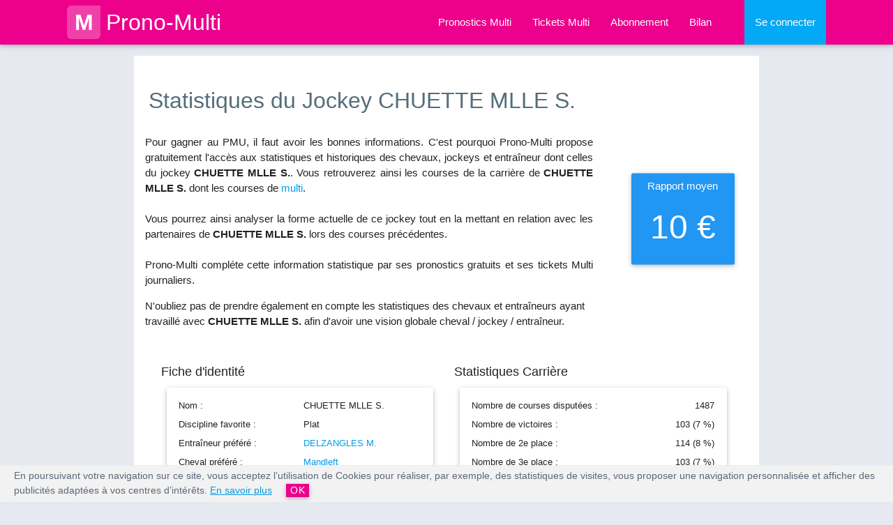

--- FILE ---
content_type: text/html; charset=UTF-8
request_url: https://www.prono-multi.com/fiche-jockey/14424-chuette-mlle-s
body_size: 8435
content:
<!DOCTYPE html>
<html lang="fr">
<head>
    <title>Prono-Multi : Statistiques et historique des courses de CHUETTE MLLE S.</title>
                        <meta content="Avant de parier sur CHUETTE MLLE S., consultez sa fiche Prono-Multi pour voir toutes les statistiques le concernant ainsi que l'historique de ses courses passées." name="description" />
                        <meta content="fiche jockey CHUETTE MLLE S., courses, nombre de victoires, gain carrière, hippodrome, course hippique, statistiques" name="keywords" />
                        <meta name="robots" content="index, follow, all" />
    <meta name="google-site-verification" content="vX7LpZhAOQmkOGokthfFucNFKMH-XYMhSSU3JsDtc_E" />
    <link rel="canonical" href="https://www.prono-multi.com/fiche-jockey/14424-chuette-mlle-s" />
     
<meta name="viewport" content="width=device-width, initial-scale=1.0"/>

<!-- <link rel="stylesheet" type="text/css" media="all" href="https://www.prono-multi.com/themes/prono_multi/css/style.css" /> -->
<script type="text/javascript" src="https://code.jquery.com/jquery-2.1.1.min.js"></script>
<link rel="stylesheet" href="https://www.prono-multi.com/themes/prono_multi/css/font-awesome.min.css">
<link rel="stylesheet" href="https://www.prono-multi.com/themes/prono_multi/css/materialize.min.css">
<link rel="stylesheet" href="https://www.prono-multi.com/themes/prono_multi/css/owl.carousel.min.css">
<link rel="stylesheet" href="https://www.prono-multi.com/themes/prono_multi/css/style.min.css">

<link rel="apple-touch-icon" sizes="57x57" href="/apple-icon-57x57.png">
<link rel="apple-touch-icon" sizes="60x60" href="/apple-icon-60x60.png">
<link rel="apple-touch-icon" sizes="72x72" href="/apple-icon-72x72.png">
<link rel="apple-touch-icon" sizes="76x76" href="/apple-icon-76x76.png">
<link rel="apple-touch-icon" sizes="114x114" href="/apple-icon-114x114.png">
<link rel="apple-touch-icon" sizes="120x120" href="/apple-icon-120x120.png">
<link rel="apple-touch-icon" sizes="144x144" href="/apple-icon-144x144.png">
<link rel="apple-touch-icon" sizes="152x152" href="/apple-icon-152x152.png">
<link rel="apple-touch-icon" sizes="180x180" href="/apple-icon-180x180.png">
<link rel="icon" type="image/png" sizes="192x192"  href="/android-icon-192x192.png">
<link rel="icon" type="image/png" sizes="32x32" href="/favicon-32x32.png">
<link rel="icon" type="image/png" sizes="96x96" href="/favicon-96x96.png">
<link rel="icon" type="image/png" sizes="16x16" href="/favicon-16x16.png">
<link rel="manifest" href="/manifest.json">
<meta name="msapplication-TileColor" content="#ffffff">
<meta name="msapplication-TileImage" content="/ms-icon-144x144.png">
<meta name="theme-color" content="#ffffff">


</head>
<body>
    <header>

<div class="navbar-fixed">
  <nav class="background-orange" role="navigation">
    <div class="nav-wrapper container">
      
        <a id="logo-container" href="https://www.prono-multi.com/" class="brand-logo"><span class="logo">M</span>Prono-Multi</a>
        <ul class="right hide-on-med-and-down grey-text">
          <li class=''><a    href="https://www.prono-multi.com/pronostic-gratuit" title="Prono-Multi : Les pronostics PMU pour jouer au Multi">Pronostics Multi</a></li>
          <li class=''><a    href="https://www.prono-multi.com/ticket-multi" title="Prono-Multi : Ticket Multi pour gagner le Multi en 7">Tickets Multi</a></li>
          <li class='other'><a    href="https://www.prono-multi.com/connexion/abonnement" title="Prono-Multi : G&eacute;rez votre abonnement">Abonnement</a></li>
          <li class='/fiche-jockey/14424-chuette-mlle-s'><a    href="https://www.prono-multi.com/rapport-multi" title="Prono-Multi : Le rapport des tickets Multi en 7 des pronostiqueurs">Bilan</a></li>

          
            <li class="nav-login light-blue"><a href="#login-modal" class="login-button">Se connecter</a></li>
          
          
        </ul>

        <ul id="nav-mobile" class="side-nav">
          <p class="center-align uppercase mobile-profile-title background-orange white-text">Prono-Multi</p>
          <li class=''><a href="https://www.prono-multi.com/" class="center-align">Accueil</a></li>
          <li class=''><a  class="center-align"  href="https://www.prono-multi.com/pronostic-gratuit" title="Prono-Multi : Les pronostics PMU pour jouer au Multi">Pronostics Multi</a></li>
          <li class=''><a  class="center-align"  href="https://www.prono-multi.com/ticket-multi" title="Prono-Multi : Ticket Multi pour gagner le Multi en 7">Tickets Multi</a></li>
          <li class='other'><a  class="center-align"  href="https://www.prono-multi.com/connexion/abonnement" title="Prono-Multi : G&eacute;rez votre abonnement">Abonnement</a></li>
          <li class='/fiche-jockey/14424-chuette-mlle-s'><a  class="center-align last-item"  href="https://www.prono-multi.com/rapport-multi" title="Prono-Multi : Le rapport des tickets Multi en 7 des pronostiqueurs">Bilan</a></li>

          
            <li class="nav-login light-blue"><a href="https://www.prono-multi.com/connexion/identification/login" class="login-button center-align">Se connecter</a></li>
          
          
        </ul>
        <a href="#" data-activates="nav-mobile" class="button-collapse"><i class="fa fa-bars"></i></a>
      
      
    </div>
  </nav>
</div>

<div class="page-overlay"></div>
<div class="page-loader"></div>
</header>    
    <main>
        <div class="container white main">
            <div class="section">
                          <div itemscope itemtype="https://schema.org/Person">
              <meta itemprop="jobTitle" content="Jockey">
              <meta itemprop="name" content="CHUETTE MLLE S.">
                <div class="row stats-header">
                    <h1 class="blue-grey-text text-darken-1 left-align">Statistiques du Jockey CHUETTE MLLE S.</h1>
                    <div class="col s12 m8 l9 stats-speech">
                        <p class="justify lighter">
Pour gagner au PMU, il faut avoir les bonnes informations. C'est pourquoi Prono-Multi propose gratuitement l'acc&egrave;s aux statistiques et historiques des chevaux, jockeys et entra&icirc;neur dont celles du jockey <b>CHUETTE MLLE S.</b>. Vous retrouverez ainsi les courses de la carri&egrave;re de <b>CHUETTE MLLE S.</b> dont les courses de <a title="Prono Multi, le sp&eacute;cialiste du pronostic multi" href="https://www.prono-multi.com">multi</a>.
<br /><br />
Vous pourrez ainsi analyser la forme actuelle de ce jockey tout en la mettant en relation avec les partenaires de <b>CHUETTE MLLE S.</b> lors des courses pr&eacute;c&eacute;dentes.
<br /><br />
Prono-Multi compl&eacute;te cette information statistique par ses pronostics gratuits et ses tickets Multi journaliers.
						</p>                            
                        <p class="lighter">N'oubliez pas de prendre également en compte les statistiques des chevaux et entraîneurs ayant travaillé avec <b>CHUETTE MLLE S.</b> afin d'avoir une vision globale cheval / jockey / entraîneur.</p>
                    </div>

                    <div class="col s6 offset-s3 m3 l2 rapport-moyen">
                        <div class="card-panel blue">
                            <p class="white-text">10 &euro;</p>
                        </div>
                    </div>
                </div>
            </div>

            <div class="row stats section-container">
                <div class="col s12">
                    <div class="col s12 m12 l6">
                        <h2 class="span-like-h4">Fiche d'identité</h2>
                        <div class="card-panel row">
                            <table class="stats-infos-table fiche-identite">
                                <tbody>
                                    <tr><td>Nom :</td><td>CHUETTE MLLE S.</td></tr>
                                    <tr><td>Discipline favorite :</td><td>Plat</td></tr>
                                    <tr><td>Entraîneur préféré :</td><td><a    href="https://www.prono-multi.com/fiche-entraineur/3699-delzangles-m" title="Prono-Multi : stats des courses de l'entraineur DELZANGLES M.">DELZANGLES M.</a></td></tr>
                                    <tr><td>Cheval préféré :</td><td><a    href="https://www.prono-multi.com/course-cheval/598199-mandleft" title="Prono-Multi : statistiques et pronostic du cheval Mandleft">Mandleft</a></td></tr>
                                    <tr><td>&nbsp;</td><td>&nbsp;</td></tr>
                                </tbody>
                            </table>
                        </div>
                    </div>
                    <div class="col s12 m12 l6">
                        <h2 class="span-like-h4">Statistiques Carrière</h2>
                        <div class="card-panel row">
                            <table class="stats-infos-table fiche-stats">
                                <tbody>
                                    <tr><td>Nombre de courses disputées :</td><td class="right-align">1487</td></tr>
                                    <tr><td>Nombre de victoires :</td><td class="right-align">103 (7 &percnt;)</td></tr>
                                    <tr><td>Nombre de 2e place :</td><td class="right-align">114 (8 &percnt;)</td></tr>
                                    <tr><td>Nombre de 3e place :</td><td class="right-align">103 (7 &percnt;)</td></tr>
                                    <tr><td>Total Gains Carrière :</td><td class="right-align">1 678 395 &euro;</td></tr>
                                </tbody>
                            </table>
                        </div>
                    </div>

                    <div class="col s12 m12 l12 table">
                        <h2 class="span-like-h4">Historique des courses de CHUETTE MLLE S.</h2>
                        <table class="striped fiche-table">
                            <thead>
                              <tr>
                                  <th>Date</th>
                                  <th>Prix</th>
                                  <th class="hide-on-small-only">Hippodrome</th>
                                  <th class="hide-on-med-and-down">Cheval</th>
                                  <th class="hide-on-med-and-down">Entraîneur</th>
                                  <th class="no-sort hide-on-med-and-down">Discip.</th>
                                  <th class="right-align">Arrivée</th>
                              </tr>
                            </thead>
                            <tbody>
                                                            <tr>
                                    <td>10/01/2026</td>
                                    <td>Molton</td>
                                    <td class="hide-on-small-only">CHANTILLY</td>
                                    <td class="hide-on-med-and-down"><a href="#"><a    href="https://www.prono-multi.com/course-cheval/1068119-rozarion" title="Prono-Multi : statistiques et pronostic du cheval Rozarion">Rozarion</a></a></td>
                                    <td class="hide-on-med-and-down"><a href="#"><a    href="https://www.prono-multi.com/fiche-entraineur/3699-delzangles-m" title="Prono-Multi : stats des courses de l'entraineur DELZANGLES M.">DELZANGLES M.</a></a></td>
                                    <td class="hide-on-med-and-down"><div class="sprite logo_galop" title="course de plat"></div></td>
                                    <td class="right-align">7</td>
                                </tr>
                                                            <tr>
                                    <td>10/01/2026</td>
                                    <td>De La Route Des Pins</td>
                                    <td class="hide-on-small-only">CHANTILLY</td>
                                    <td class="hide-on-med-and-down"><a href="#"><a    href="https://www.prono-multi.com/course-cheval/1102163-bayramova" title="Prono-Multi : statistiques et pronostic du cheval Bayramova">Bayramova</a></a></td>
                                    <td class="hide-on-med-and-down"><a href="#"><a    href="https://www.prono-multi.com/fiche-entraineur/3699-delzangles-m" title="Prono-Multi : stats des courses de l'entraineur DELZANGLES M.">DELZANGLES M.</a></a></td>
                                    <td class="hide-on-med-and-down"><div class="sprite logo_galop" title="course de plat"></div></td>
                                    <td class="right-align">5</td>
                                </tr>
                                                            <tr>
                                    <td>03/01/2026</td>
                                    <td>De L'Ile D'Houat</td>
                                    <td class="hide-on-small-only">PORNICHET LA BAULE</td>
                                    <td class="hide-on-med-and-down"><a href="#"><a    href="https://www.prono-multi.com/course-cheval/1121141-gariyann" title="Prono-Multi : statistiques et pronostic du cheval Gariyann">Gariyann</a></a></td>
                                    <td class="hide-on-med-and-down"><a href="#"><a    href="https://www.prono-multi.com/fiche-entraineur/3699-delzangles-m" title="Prono-Multi : stats des courses de l'entraineur DELZANGLES M.">DELZANGLES M.</a></a></td>
                                    <td class="hide-on-med-and-down"><div class="sprite logo_galop" title="course de plat"></div></td>
                                    <td class="right-align">9</td>
                                </tr>
                                                            <tr>
                                    <td>27/12/2025</td>
                                    <td>Du Cabinet Du Giotto</td>
                                    <td class="hide-on-small-only">CHANTILLY</td>
                                    <td class="hide-on-med-and-down"><a href="#"><a    href="https://www.prono-multi.com/course-cheval/784155-fecamp" title="Prono-Multi : statistiques et pronostic du cheval Fecamp">Fecamp</a></a></td>
                                    <td class="hide-on-med-and-down"><a href="#"><a    href="https://www.prono-multi.com/fiche-entraineur/182-morineau-s" title="Prono-Multi : stats des courses de l'entraineur MORINEAU S.">MORINEAU S.</a></a></td>
                                    <td class="hide-on-med-and-down"><div class="sprite logo_galop" title="course de plat"></div></td>
                                    <td class="right-align">12</td>
                                </tr>
                                                            <tr>
                                    <td>11/12/2025</td>
                                    <td>De Sandricourt</td>
                                    <td class="hide-on-small-only">CHANTILLY</td>
                                    <td class="hide-on-med-and-down"><a href="#"><a    href="https://www.prono-multi.com/course-cheval/1121072-djaveria" title="Prono-Multi : statistiques et pronostic du cheval Djaveria">Djaveria</a></a></td>
                                    <td class="hide-on-med-and-down"><a href="#"><a    href="https://www.prono-multi.com/fiche-entraineur/3699-delzangles-m" title="Prono-Multi : stats des courses de l'entraineur DELZANGLES M.">DELZANGLES M.</a></a></td>
                                    <td class="hide-on-med-and-down"><div class="sprite logo_galop" title="course de plat"></div></td>
                                    <td class="right-align">-</td>
                                </tr>
                                                            <tr>
                                    <td>11/12/2025</td>
                                    <td>Du Chateau De Himeji</td>
                                    <td class="hide-on-small-only">CHANTILLY</td>
                                    <td class="hide-on-med-and-down"><a href="#"><a    href="https://www.prono-multi.com/course-cheval/659841-ladybug" title="Prono-Multi : statistiques et pronostic du cheval Ladybug">Ladybug</a></a></td>
                                    <td class="hide-on-med-and-down"><a href="#"><a    href="https://www.prono-multi.com/fiche-entraineur/95316-domminger-mme-d" title="Prono-Multi : stats des courses de l'entraineur DOMMINGER MME D.">DOMMINGER MME D.</a></a></td>
                                    <td class="hide-on-med-and-down"><div class="sprite logo_galop" title="course de plat"></div></td>
                                    <td class="right-align">9</td>
                                </tr>
                                                            <tr>
                                    <td>09/12/2025</td>
                                    <td>Du Parc Des Aigles</td>
                                    <td class="hide-on-small-only">CHANTILLY</td>
                                    <td class="hide-on-med-and-down"><a href="#"><a    href="https://www.prono-multi.com/course-cheval/784155-fecamp" title="Prono-Multi : statistiques et pronostic du cheval Fecamp">Fecamp</a></a></td>
                                    <td class="hide-on-med-and-down"><a href="#"><a    href="https://www.prono-multi.com/fiche-entraineur/182-morineau-s" title="Prono-Multi : stats des courses de l'entraineur MORINEAU S.">MORINEAU S.</a></a></td>
                                    <td class="hide-on-med-and-down"><div class="sprite logo_galop" title="course de plat"></div></td>
                                    <td class="right-align">1</td>
                                </tr>
                                                            <tr>
                                    <td>09/12/2025</td>
                                    <td>Des Pistes De Lamorlaye</td>
                                    <td class="hide-on-small-only">CHANTILLY</td>
                                    <td class="hide-on-med-and-down"><a href="#"><a    href="https://www.prono-multi.com/course-cheval/893610-fasny" title="Prono-Multi : statistiques et pronostic du cheval Fasny">Fasny</a></a></td>
                                    <td class="hide-on-med-and-down"><a href="#"><a    href="https://www.prono-multi.com/fiche-entraineur/4015-chaalon-mme-mc" title="Prono-Multi : stats des courses de l'entraineur CHAALON MME MC.">CHAALON MME MC.</a></a></td>
                                    <td class="hide-on-med-and-down"><div class="sprite logo_galop" title="course de plat"></div></td>
                                    <td class="right-align">-</td>
                                </tr>
                                                            <tr>
                                    <td>06/12/2025</td>
                                    <td>Du Carrefour Des Fonds Houchard</td>
                                    <td class="hide-on-small-only">CHANTILLY</td>
                                    <td class="hide-on-med-and-down"><a href="#"><a    href="https://www.prono-multi.com/course-cheval/1096968-melkisedek" title="Prono-Multi : statistiques et pronostic du cheval Melkisedek">Melkisedek</a></a></td>
                                    <td class="hide-on-med-and-down"><a href="#"><a    href="https://www.prono-multi.com/fiche-entraineur/3699-delzangles-m" title="Prono-Multi : stats des courses de l'entraineur DELZANGLES M.">DELZANGLES M.</a></a></td>
                                    <td class="hide-on-med-and-down"><div class="sprite logo_galop" title="course de plat"></div></td>
                                    <td class="right-align">4</td>
                                </tr>
                                                            <tr>
                                    <td>01/12/2025</td>
                                    <td>De La Balme</td>
                                    <td class="hide-on-small-only">LYON LA SOIE</td>
                                    <td class="hide-on-med-and-down"><a href="#"><a    href="https://www.prono-multi.com/course-cheval/659841-ladybug" title="Prono-Multi : statistiques et pronostic du cheval Ladybug">Ladybug</a></a></td>
                                    <td class="hide-on-med-and-down"><a href="#"><a    href="https://www.prono-multi.com/fiche-entraineur/95316-domminger-mme-d" title="Prono-Multi : stats des courses de l'entraineur DOMMINGER MME D.">DOMMINGER MME D.</a></a></td>
                                    <td class="hide-on-med-and-down"><div class="sprite logo_galop" title="course de plat"></div></td>
                                    <td class="right-align">6</td>
                                </tr>
                                                            <tr>
                                    <td>29/11/2025</td>
                                    <td>De Neuville</td>
                                    <td class="hide-on-small-only">LIMOGES</td>
                                    <td class="hide-on-med-and-down"><a href="#"><a    href="https://www.prono-multi.com/course-cheval/1068119-rozarion" title="Prono-Multi : statistiques et pronostic du cheval Rozarion">Rozarion</a></a></td>
                                    <td class="hide-on-med-and-down"><a href="#"><a    href="https://www.prono-multi.com/fiche-entraineur/3699-delzangles-m" title="Prono-Multi : stats des courses de l'entraineur DELZANGLES M.">DELZANGLES M.</a></a></td>
                                    <td class="hide-on-med-and-down"><div class="sprite logo_galop" title="course de plat"></div></td>
                                    <td class="right-align">1</td>
                                </tr>
                                                            <tr>
                                    <td>22/11/2025</td>
                                    <td>Du Mont Pierreux</td>
                                    <td class="hide-on-small-only">FONTAINEBLEAU</td>
                                    <td class="hide-on-med-and-down"><a href="#"><a    href="https://www.prono-multi.com/course-cheval/1116660-dolmalan" title="Prono-Multi : statistiques et pronostic du cheval Dolmalan">Dolmalan</a></a></td>
                                    <td class="hide-on-med-and-down"><a href="#"><a    href="https://www.prono-multi.com/fiche-entraineur/3699-delzangles-m" title="Prono-Multi : stats des courses de l'entraineur DELZANGLES M.">DELZANGLES M.</a></a></td>
                                    <td class="hide-on-med-and-down"><div class="sprite logo_galop" title="course de plat"></div></td>
                                    <td class="right-align">1</td>
                                </tr>
                                                            <tr>
                                    <td>19/11/2025</td>
                                    <td>De Cloture</td>
                                    <td class="hide-on-small-only">AMIENS</td>
                                    <td class="hide-on-med-and-down"><a href="#"><a    href="https://www.prono-multi.com/course-cheval/693767-cole-chop" title="Prono-Multi : statistiques et pronostic du cheval Cole Chop">Cole Chop</a></a></td>
                                    <td class="hide-on-med-and-down"><a href="#"><a    href="https://www.prono-multi.com/fiche-entraineur/15255-philippon-mme-r" title="Prono-Multi : stats des courses de l'entraineur PHILIPPON MME R.">PHILIPPON MME R.</a></a></td>
                                    <td class="hide-on-med-and-down"><div class="sprite logo_galop" title="course de plat"></div></td>
                                    <td class="right-align">2</td>
                                </tr>
                                                            <tr>
                                    <td>19/11/2025</td>
                                    <td>De Peronne</td>
                                    <td class="hide-on-small-only">AMIENS</td>
                                    <td class="hide-on-med-and-down"><a href="#"><a    href="https://www.prono-multi.com/course-cheval/1051317-cahagnes" title="Prono-Multi : statistiques et pronostic du cheval Cahagnes">Cahagnes</a></a></td>
                                    <td class="hide-on-med-and-down"><a href="#"><a    href="https://www.prono-multi.com/fiche-entraineur/40902-whitfield-mme-c" title="Prono-Multi : stats des courses de l'entraineur WHITFIELD MME C.">WHITFIELD MME C.</a></a></td>
                                    <td class="hide-on-med-and-down"><div class="sprite logo_galop" title="course de plat"></div></td>
                                    <td class="right-align">-</td>
                                </tr>
                                                            <tr>
                                    <td>18/11/2025</td>
                                    <td>Salamandre</td>
                                    <td class="hide-on-small-only">CHANTILLY</td>
                                    <td class="hide-on-med-and-down"><a href="#"><a    href="https://www.prono-multi.com/course-cheval/784155-fecamp" title="Prono-Multi : statistiques et pronostic du cheval Fecamp">Fecamp</a></a></td>
                                    <td class="hide-on-med-and-down"><a href="#"><a    href="https://www.prono-multi.com/fiche-entraineur/182-morineau-s" title="Prono-Multi : stats des courses de l'entraineur MORINEAU S.">MORINEAU S.</a></a></td>
                                    <td class="hide-on-med-and-down"><div class="sprite logo_galop" title="course de plat"></div></td>
                                    <td class="right-align">6</td>
                                </tr>
                                                            <tr>
                                    <td>18/11/2025</td>
                                    <td>De L'Horloge Astronomique</td>
                                    <td class="hide-on-small-only">CHANTILLY</td>
                                    <td class="hide-on-med-and-down"><a href="#"><a    href="https://www.prono-multi.com/course-cheval/1020498-moonwalker" title="Prono-Multi : statistiques et pronostic du cheval Moonwalker">Moonwalker</a></a></td>
                                    <td class="hide-on-med-and-down"><a href="#"><a    href="https://www.prono-multi.com/fiche-entraineur/94443-gernay-mme-g" title="Prono-Multi : stats des courses de l'entraineur GERNAY MME G.">GERNAY MME G.</a></a></td>
                                    <td class="hide-on-med-and-down"><div class="sprite logo_galop" title="course de plat"></div></td>
                                    <td class="right-align">13</td>
                                </tr>
                                                            <tr>
                                    <td>17/11/2025</td>
                                    <td>De La Poste Aux Chevaux</td>
                                    <td class="hide-on-small-only">LYON LA SOIE</td>
                                    <td class="hide-on-med-and-down"><a href="#"><a    href="https://www.prono-multi.com/course-cheval/659841-ladybug" title="Prono-Multi : statistiques et pronostic du cheval Ladybug">Ladybug</a></a></td>
                                    <td class="hide-on-med-and-down"><a href="#"><a    href="https://www.prono-multi.com/fiche-entraineur/95316-domminger-mme-d" title="Prono-Multi : stats des courses de l'entraineur DOMMINGER MME D.">DOMMINGER MME D.</a></a></td>
                                    <td class="hide-on-med-and-down"><div class="sprite logo_galop" title="course de plat"></div></td>
                                    <td class="right-align">7</td>
                                </tr>
                                                            <tr>
                                    <td>09/11/2025</td>
                                    <td>Douve</td>
                                    <td class="hide-on-small-only">SAINT CLOUD</td>
                                    <td class="hide-on-med-and-down"><a href="#"><a    href="https://www.prono-multi.com/course-cheval/1114418-kianda" title="Prono-Multi : statistiques et pronostic du cheval Kianda">Kianda</a></a></td>
                                    <td class="hide-on-med-and-down"><a href="#"><a    href="https://www.prono-multi.com/fiche-entraineur/3699-delzangles-m" title="Prono-Multi : stats des courses de l'entraineur DELZANGLES M.">DELZANGLES M.</a></a></td>
                                    <td class="hide-on-med-and-down"><div class="sprite logo_galop" title="course de plat"></div></td>
                                    <td class="right-align">2</td>
                                </tr>
                                                            <tr>
                                    <td>08/11/2025</td>
                                    <td>De Neris-Les-Bains</td>
                                    <td class="hide-on-small-only">LYON LA SOIE</td>
                                    <td class="hide-on-med-and-down"><a href="#"><a    href="https://www.prono-multi.com/course-cheval/659841-ladybug" title="Prono-Multi : statistiques et pronostic du cheval Ladybug">Ladybug</a></a></td>
                                    <td class="hide-on-med-and-down"><a href="#"><a    href="https://www.prono-multi.com/fiche-entraineur/95316-domminger-mme-d" title="Prono-Multi : stats des courses de l'entraineur DOMMINGER MME D.">DOMMINGER MME D.</a></a></td>
                                    <td class="hide-on-med-and-down"><div class="sprite logo_galop" title="course de plat"></div></td>
                                    <td class="right-align">5</td>
                                </tr>
                                                            <tr>
                                    <td>03/11/2025</td>
                                    <td>De La Rue Egalite</td>
                                    <td class="hide-on-small-only">LE CROISE LAROCHE</td>
                                    <td class="hide-on-med-and-down"><a href="#"><a    href="https://www.prono-multi.com/course-cheval/850012-screen-shot" title="Prono-Multi : statistiques et pronostic du cheval Screen Shot">Screen Shot</a></a></td>
                                    <td class="hide-on-med-and-down"><a href="#"><a    href="https://www.prono-multi.com/fiche-entraineur/3699-delzangles-m" title="Prono-Multi : stats des courses de l'entraineur DELZANGLES M.">DELZANGLES M.</a></a></td>
                                    <td class="hide-on-med-and-down"><div class="sprite logo_galop" title="course de plat"></div></td>
                                    <td class="right-align">10</td>
                                </tr>
                                                            <tr>
                                    <td>29/10/2025</td>
                                    <td>Adolphe Besnard</td>
                                    <td class="hide-on-small-only">LE MANS</td>
                                    <td class="hide-on-med-and-down"><a href="#"><a    href="https://www.prono-multi.com/course-cheval/1111402-lyloumel" title="Prono-Multi : statistiques et pronostic du cheval Lyloumel">Lyloumel</a></a></td>
                                    <td class="hide-on-med-and-down"><a href="#"><a    href="https://www.prono-multi.com/fiche-entraineur/3697-droueche-mali" title="Prono-Multi : stats des courses de l'entraineur DROUECHE MALI.">DROUECHE MALI.</a></a></td>
                                    <td class="hide-on-med-and-down"><div class="sprite logo_galop" title="course de plat"></div></td>
                                    <td class="right-align">-</td>
                                </tr>
                                                            <tr>
                                    <td>29/10/2025</td>
                                    <td>Marcel Coutard</td>
                                    <td class="hide-on-small-only">LE MANS</td>
                                    <td class="hide-on-med-and-down"><a href="#"><a    href="https://www.prono-multi.com/course-cheval/989505-banma" title="Prono-Multi : statistiques et pronostic du cheval Banma">Banma</a></a></td>
                                    <td class="hide-on-med-and-down"><a href="#"><a    href="https://www.prono-multi.com/fiche-entraineur/95310-mercier-mme-j" title="Prono-Multi : stats des courses de l'entraineur MERCIER MME J.">MERCIER MME J.</a></a></td>
                                    <td class="hide-on-med-and-down"><div class="sprite logo_galop" title="course de plat"></div></td>
                                    <td class="right-align">11</td>
                                </tr>
                                                            <tr>
                                    <td>28/10/2025</td>
                                    <td>De La Route Des Coquins</td>
                                    <td class="hide-on-small-only">CHANTILLY</td>
                                    <td class="hide-on-med-and-down"><a href="#"><a    href="https://www.prono-multi.com/course-cheval/784155-fecamp" title="Prono-Multi : statistiques et pronostic du cheval Fecamp">Fecamp</a></a></td>
                                    <td class="hide-on-med-and-down"><a href="#"><a    href="https://www.prono-multi.com/fiche-entraineur/182-morineau-s" title="Prono-Multi : stats des courses de l'entraineur MORINEAU S.">MORINEAU S.</a></a></td>
                                    <td class="hide-on-med-and-down"><div class="sprite logo_galop" title="course de plat"></div></td>
                                    <td class="right-align">6</td>
                                </tr>
                                                            <tr>
                                    <td>26/10/2025</td>
                                    <td>Sirop Risk</td>
                                    <td class="hide-on-small-only">MARTINIQUE</td>
                                    <td class="hide-on-med-and-down"><a href="#"><a    href="https://www.prono-multi.com/course-cheval/1103919-reggae-time" title="Prono-Multi : statistiques et pronostic du cheval Reggae Time">Reggae Time</a></a></td>
                                    <td class="hide-on-med-and-down"><a href="#"><a    href="https://www.prono-multi.com/fiche-entraineur/10242-barba-m" title="Prono-Multi : stats des courses de l'entraineur BARBA M.">BARBA M.</a></a></td>
                                    <td class="hide-on-med-and-down"><div class="sprite logo_galop" title="course de plat"></div></td>
                                    <td class="right-align">4</td>
                                </tr>
                                                            <tr>
                                    <td>26/10/2025</td>
                                    <td>Mankib</td>
                                    <td class="hide-on-small-only">MARTINIQUE</td>
                                    <td class="hide-on-med-and-down"><a href="#"><a    href="https://www.prono-multi.com/course-cheval/921414-dramakuta" title="Prono-Multi : statistiques et pronostic du cheval Dramakuta">Dramakuta</a></a></td>
                                    <td class="hide-on-med-and-down"><a href="#"><a    href="https://www.prono-multi.com/fiche-entraineur/10225-cazako-jc" title="Prono-Multi : stats des courses de l'entraineur CAZAKO JC.">CAZAKO JC.</a></a></td>
                                    <td class="hide-on-med-and-down"><div class="sprite logo_galop" title="course de plat"></div></td>
                                    <td class="right-align">7</td>
                                </tr>
                                                            <tr>
                                    <td>26/10/2025</td>
                                    <td>Trille</td>
                                    <td class="hide-on-small-only">MARTINIQUE</td>
                                    <td class="hide-on-med-and-down"><a href="#"><a    href="https://www.prono-multi.com/course-cheval/783174-artistic-glory" title="Prono-Multi : statistiques et pronostic du cheval Artistic Glory">Artistic Glory</a></a></td>
                                    <td class="hide-on-med-and-down"><a href="#"><a    href="https://www.prono-multi.com/fiche-entraineur/10225-cazako-jc" title="Prono-Multi : stats des courses de l'entraineur CAZAKO JC.">CAZAKO JC.</a></a></td>
                                    <td class="hide-on-med-and-down"><div class="sprite logo_galop" title="course de plat"></div></td>
                                    <td class="right-align">1</td>
                                </tr>
                                                            <tr>
                                    <td>26/10/2025</td>
                                    <td>Asanga</td>
                                    <td class="hide-on-small-only">MARTINIQUE</td>
                                    <td class="hide-on-med-and-down"><a href="#"><a    href="https://www.prono-multi.com/course-cheval/584107-saint-romain" title="Prono-Multi : statistiques et pronostic du cheval Saint Romain">Saint Romain</a></a></td>
                                    <td class="hide-on-med-and-down"><a href="#"><a    href="https://www.prono-multi.com/fiche-entraineur/10241-sainte-rose-r" title="Prono-Multi : stats des courses de l'entraineur SAINTE ROSE R.">SAINTE ROSE R.</a></a></td>
                                    <td class="hide-on-med-and-down"><div class="sprite logo_galop" title="course de plat"></div></td>
                                    <td class="right-align">6</td>
                                </tr>
                                                            <tr>
                                    <td>24/10/2025</td>
                                    <td>Des Pentes De La Croix-Rousse</td>
                                    <td class="hide-on-small-only">LYON LA SOIE</td>
                                    <td class="hide-on-med-and-down"><a href="#"><a    href="https://www.prono-multi.com/course-cheval/659841-ladybug" title="Prono-Multi : statistiques et pronostic du cheval Ladybug">Ladybug</a></a></td>
                                    <td class="hide-on-med-and-down"><a href="#"><a    href="https://www.prono-multi.com/fiche-entraineur/95316-domminger-mme-d" title="Prono-Multi : stats des courses de l'entraineur DOMMINGER MME D.">DOMMINGER MME D.</a></a></td>
                                    <td class="hide-on-med-and-down"><div class="sprite logo_galop" title="course de plat"></div></td>
                                    <td class="right-align">8</td>
                                </tr>
                                                            <tr>
                                    <td>21/10/2025</td>
                                    <td>Hippo Candy (prix Filiberto)</td>
                                    <td class="hide-on-small-only">CLAIREFONTAINE</td>
                                    <td class="hide-on-med-and-down"><a href="#"><a    href="https://www.prono-multi.com/course-cheval/1096968-melkisedek" title="Prono-Multi : statistiques et pronostic du cheval Melkisedek">Melkisedek</a></a></td>
                                    <td class="hide-on-med-and-down"><a href="#"><a    href="https://www.prono-multi.com/fiche-entraineur/3699-delzangles-m" title="Prono-Multi : stats des courses de l'entraineur DELZANGLES M.">DELZANGLES M.</a></a></td>
                                    <td class="hide-on-med-and-down"><div class="sprite logo_galop" title="course de plat"></div></td>
                                    <td class="right-align">11</td>
                                </tr>
                                                            <tr>
                                    <td>12/10/2025</td>
                                    <td>Promocash Niort (prix Des Credit Agricol...</td>
                                    <td class="hide-on-small-only">NIORT</td>
                                    <td class="hide-on-med-and-down"><a href="#"><a    href="https://www.prono-multi.com/course-cheval/1075793-hatsliana" title="Prono-Multi : statistiques et pronostic du cheval Hatsliana">Hatsliana</a></a></td>
                                    <td class="hide-on-med-and-down"><a href="#"><a    href="https://www.prono-multi.com/fiche-entraineur/2401-rarick-mme-g" title="Prono-Multi : stats des courses de l'entraineur RARICK MME G.">RARICK MME G.</a></a></td>
                                    <td class="hide-on-med-and-down"><div class="sprite logo_galop" title="course de plat"></div></td>
                                    <td class="right-align">5</td>
                                </tr>
                                                        </tbody>
                        </table>
                    </div>
                                            <div class="col s12 center-align">
                            <span class="span-like-h2 uppercase">Vous souhaitez vous aussi gagner au Multi ?</span>
                            <p class="lighter"><b>Abonnez-vous</b> pour acc&eacute;der aux pronostic gratuits sur les courses de Multi.<br />
                            Nos <b>tickets Multi</b> sont accessibles &agrave; partir de 1 &euro;, n'attendez plus pour gagner au pari multi !</p>
                            
                            <a  class="waves-effect waves-light btn-large background-orange"  href="https://www.prono-multi.com/connexion/abonnement" title="Prono-Multi : G&eacute;rez votre abonnement"><b><i class="fa fa-chevron-right valign-middle">&nbsp;&nbsp;</i>Abonnez-vous</b> à partir de 1 €</a>                        </div>
                                    </div>
            </div>
        
            </div>
        </div>              
    </main>

        <footer>
      
        <footer class="page-footer blue-grey darken-2">
      
      

        
          <div class="container">
            <div class="row">
                <div class="col l3 m6 s12">
                <span class="white-text span-like-h5">Type de jeux</span>
                <ul>
                  <li><a  class="white-text lighter"  href="https://www.prono-multi.com/jeu-multi/multi-en-4" title="Jeu Multi : Multi en 4">Multi en 4</a></li>
                  <li><a  class="white-text lighter"  href="https://www.prono-multi.com/jeu-multi/multi-en-5" title="Jeu Multi : Multi en 5">Multi en 5</a></li>
                  <li><a  class="white-text lighter"  href="https://www.prono-multi.com/jeu-multi/multi-en-6" title="Jeu Multi : Multi en 6">Multi en 6</a></li>
                  <li><a  class="white-text lighter"  href="https://www.prono-multi.com/jeu-multi/multi-en-7" title="Jeu Multi : Multi en 7">Multi en 7</a></li>
                </ul>
              </div>
              <div class="col l3 m6 s12">
                <span class="white-text span-like-h5">Le Multi</span>
                <ul>
                  <li><a  class="white-text lighter"  href="https://www.prono-multi.com/jeu-multi/le-multi" title="Jeu Multi : Le Multi">Le Multi</a></li>
                  <li><a  class="white-text lighter"  href="https://www.prono-multi.com/jeu-multi/les-courses-de-multi" title="Jeu Multi : Les Courses de Multi">Les courses de Multi</a></li>
                </ul>
              </div>
              <div class="col l3 m6 s12">
                <span class="white-text span-like-h5">Nos pronostics</span>
                <ul>
                  <li><a  class="white-text lighter"  href="https://www.prono-multi.com/jeu-multi/tickets-prono-multi" title="Jeu Multi : Les Tickets Prono-Multi">Les Tickets Prono-Multi</a></li>
                  <li><a  class="white-text lighter"  href="https://www.prono-multi.com/jeu-multi/les-pronostics-multi" title="Jeu Multi : Les pronostics Multi">Les pronostics Multi</a></li>
                  <li><a  class="white-text lighter"  href="https://www.prono-multi.com/jeu-multi/jouer-plusieurs-tickets-multi" title="Jeu Multi : Jouer plusieurs tickets Multi">Jouer plusieurs Tickets Multi</a></li>
                </ul>
              </div>
              <div class="col l3 m6 s12">
                <span class="white-text span-like-h5">Jouer au Multi</span>
                <ul>
                  <li><a  class="white-text lighter"  href="https://www.prono-multi.com/jeu-multi/comment-jouer-au-multi" title="Jeu Multi : Comment jouer au Multi">Comment jouer au Multi</a></li>
                  <li><a  class="white-text lighter"  href="https://www.prono-multi.com/jeu-multi/comment-gagner-au-multi" title="Jeu Multi : Comment gagner au Multi">Comment gagner au Multi</a></li>
                  <li><a  class="white-text lighter"  href="https://www.prono-multi.com/jeu-multi/les-rapports-multi" title="Jeu Multi : Les rapports Multi">Les rapports Multi</a></li>
                  <li><a  class="white-text lighter"  href="https://www.prono-multi.com/jeu-multi/multi-flexi" title="Jeu Multi : Le Multi Flexi">Le Multi Flexi</a></li>
                </ul>
              </div>
            </div>
          </div>
        
        <div class="footer-copyright">
          <div class="row container center-align">
            
            <span class="col s12">
                <a  class="white-text"  href="https://www.prono-multi.com/connexion/abonnement" title="Prono-Multi : G&eacute;rez votre abonnement">Abonnement</a> - 
                <a  class="white-text"  href="https://www.prono-multi.com/avertissement-legal" title="Prono-Multi : Avertissement légal">Avertissement Légal</a> - 
                <a  class="white-text"  href="https://www.prono-multi.com/cgu" title="Prono-Multi : Conditions G&eacute;n&eacute;rales d'Utilisation">Conditions Générales d'Utilisation</a> - 
                <a  class="white-text"  href="https://www.prono-multi.com/partenaire" title="Prono-Multi : Partenaire">Partenaires</a> - 
                <a  class="white-text"  href="https://www.prono-multi.com/contact" title="Prono-Multi : Formulaire de contact">Nous Contacter</a>
            </span>
            <span class="col s12">&copy; Copyright 2011-<span class="year"></span> | Prono-Multi.com</span>
          </div>
        </div>

        
          <div class="col s12 center-align warning">
              <i class="fa fa-exclamation-triangle valign-sub red-text text-darken-2"></i>&nbsp;&nbsp;<a href="https://www.joueurs-info-service.fr/" target="_blank" rel="nofollow" class="white-text">JOUER COMPORTE DES RISQUES : ENDETTEMENT, ISOLEMENT, DÉPENDANCE. POUR ÊTRE AIDÉ, APPELEZ LE 09 74 75 13 13 (APPEL NON SURTAXÉ)</a>
          </div>
        
      </footer>


      
        <!--# Login Modal -->
        <div id="login-modal" class="modal">
          <div class="modal-content">
            <span class="modal-action modal-close cross">&times;</span>
            <div class="center-align like-h4-title">Se Connecter</div>
            <p class="left-align lighter">Remplissez le formulaire ci-dessous afin de vous connecter.</p>

            <div class="row form-container">
              <form method="post" class="col s12 login-form">
                <div class="row">
                  <div class="input-field col s12">
                    <input maxlength="255" class="validate" type="email" id="user_id_modal" name="user_id" value="" autofocus="on"/>
                    <label for="user_id_modal">Adresse email</label>
                  </div>
                  <div id="inputEmail_suggestion_modal" style="display:none;" class="col s12">
                      <div class="arrow_box" id="inputEmail_suggestion_html_modal" style="background-color:#eee;font-size:13px;padding:16px;">
                      Voulez-vous dire : <span id="suggested_inputEmail_modal"></span> ? <br>
                      <a id="suggested_inputEmail_yes_modal" style="cursor: pointer">OUI</a> | <a id="suggested_inputEmail_no_modal" style="cursor: pointer">NON</a>
                      </div>
                  </div>

                  <div class="input-field col s12">
                    <input maxlength="255" class="validate" type="password" id="user_pwd_modal" name="user_pwd" value=""/>
                    <label for="user_pwd_modal">Mot de passe</label>
                  </div>
                  <input type="hidden" name="auth_connection" value="1" />
                </div>
                <button type="submit" class="waves-effect waves-light btn background-orange-dark right">Se connecter</button>
                <a class="login-form-lostpassword waves-effect waves-light btn light-blue-text transparent lowercase right" href="https://www.prono-multi.com/connexion/HasLostPassword">Mot de passe oublié ?</a>
              </form>
            </div>
          </div>
        </div>
      

      <div id="scroll-top" class="scroll-top z-depth-2 white-text">
        <i class="fa fa-angle-up"></i>
      </div>

    

    <script type="text/javascript" src="https://www.prono-multi.com/themes/prono_multi/js/materialize.min.js"></script>
    <script type="text/javascript" src="https://www.prono-multi.com/themes/prono_multi/js/tablesort.min.js"></script>
    <script type="text/javascript" src="https://www.prono-multi.com/themes/prono_multi/js/owl.carousel.min.js"></script>
    <script type="text/javascript" src="https://www.prono-multi.com/themes/prono_multi/js/jquery.cookie.min.js"></script>
    <script type="text/javascript" src="https://www.prono-multi.com/themes/prono_multi/js/underscore.js"></script>
    <script type="text/javascript" src="https://www.prono-multi.com/themes/prono_multi/js/app.min.js"></script>

    <script src="https://www.prono-multi.com/themes/prono_multi/js/mailcheck.min.js"></script>
    <script src="https://www.prono-multi.com/themes/prono_multi/js/jquery.validationEngine.min.js"></script>
    <script src="https://www.prono-multi.com/themes/prono_multi/js/jquery.validationEngine-fr.min.js"></script>
    <link rel="stylesheet" type="text/css" media="all"  href="https://www.prono-multi.com/themes/prono_multi/css/validationEngine.jquery.min.css" />
  </footer>
          
    <script type="text/javascript">
    (function(e,t,o,n,p,r,i){e.visitorGlobalObjectAlias=n;e[e.visitorGlobalObjectAlias]=e[e.visitorGlobalObjectAlias]||function(){(e[e.visitorGlobalObjectAlias].q=e[e.visitorGlobalObjectAlias].q||[]).push(arguments)};e[e.visitorGlobalObjectAlias].l=(new Date).getTime();r=t.createElement("script");r.src=o;r.async=true;i=t.getElementsByTagName("script")[0];i.parentNode.insertBefore(r,i)})(window,document,"https://diffuser-cdn.app-us1.com/diffuser/diffuser.js","vgo");
    vgo('setAccount', '649785705');
    vgo('setTrackByDefault', true);vgo('process');
</script>
    
    <script>

        var $user_id_modal          = $('#user_id_modal'),
            $user_pwd_modal         = $('#user_pwd_modal'),
            $input_suggestion_modal = $('#inputEmail_suggestion_modal'),
            $input_suggested_modal  = $('#suggested_inputEmail_modal');

        var domains = [ 'gmail.com', 'outlook.fr', 'outlook.com', 'wanadoo.fr', 'orange.fr', 'yahoo.fr',
                'free.fr', 'hotmail.fr', 'hotmail.com', 'laposte.net',
                'neuf.fr', 'aol.com', 'sfr.fr', 'live.fr', 'aliceadsl.fr',
                'club-internet.fr', 'voila.fr', 'cegetel.net', 'yahoo.com',
                'msn.com', 'skynet.be', 'noos.fr', 'numericable.fr',
                'libertysurf.fr', 'bbox.fr', 'caramail.com', '9online.fr',
                'dbmail.com', 'netcourrier.com', 'bluewin.ch', 'yopmail.com',
                'gmx.fr', 'ymail.com', 'infonie.fr', 'me.com', 'worldonline.fr','yopmail.com','jetable.org','skarklasers.com','guerrillamailblock.com','guerrillamail.com','guerrillamail.net','guerrillamail.biz','guerrillamail.org','guerrillamail.de','spam4.me','sofimail.com','divertimail.com','get2mail.fr','email-jetable.fr','mail-temporaire.fr','mailtemporaire.fr','mail-temporaire.com','mailtemporaire.com','easy-trash-mail.com','easytrashmail.com','email-jetable.me','email-jetable.biz.st' ];
        var topLevelDomains = [ "com", "net", "org", "fr", "be", "ch" ];

        $user_id_modal.on('change',function() {
            $input_suggestion_modal.slideUp();
            $(this).mailcheck({
                domains : domains, // optional
                topLevelDomains : topLevelDomains, // optional
                suggested : function(element, suggestion) {
                    var exp = new RegExp("^([a-zA-Z0-9]+[\.\+_\-])*[a-zA-Z0-9]+@([a-zA-Z\-0-9]+[\.])+[a-zA-Z]{2,}$","g");

                    if (exp.test($user_id_modal.val())) {
                        $input_suggested_modal.html(suggestion['address'] + '@<b>' + suggestion['domain'] + '</b>');
                        $input_suggestion_modal.slideDown();
                    }
                },
                empty : function(element) {
                    $input_suggestion_modal.slideUp();
                }
            });
        });

        $('#suggested_inputEmail_yes_modal').on('click', function() {
            $user_id_modal.val($input_suggested_modal.text());
            $input_suggestion_modal.slideUp();
            $user_id_modal.trigger('blur');
        });

        $('#suggested_inputEmail_no_modal').on('click', function() {
            $input_suggestion_modal.slideUp();
        });

        $(document).ready(function() {
            var $form = $(".login-form");

            if ($form.length) {
                $form.validationEngine('attach');
            }
        });

        var name_regexp = new RegExp("^([-a-zA-ZÀÁÂÃÄÅàáâãäåÒÓÔÕÖØòóôõöøÈÉÊËèéêëÇçÌÍÎÏìíîïÙÚÛÜùúûüÿÑñ\']| )*$","g");
        var login_regexp = new RegExp("^([a-zA-ZÀÁÂÃÄÅàáâãäåÒÓÔÕÖØòóôõöøÈÉÊËèéêëÇçÌÍÎÏìíîïÙÚÛÜùúûüÿÑñ1-9]| )*$","g");

        $user_id_modal.on('keyup',function() {
            var exp = new RegExp("^([a-zA-Z0-9]+[\.\+_\-])*[a-zA-Z0-9]+@([a-zA-Z\-0-9]+[\.])+[a-zA-Z]{2,}$","g");
            var exp_forbidden_domains = new RegExp("^(?!.*yopmail\.com)(?!.*jetable\.org)(?!.*skarklasers\.com)(?!.*guerrillamailblock\.com)(?!.*guerrillamail\.com)(?!.*guerrillamail\.net)(?!.*guerrillamail\.biz)(?!.*guerrillamail\.org)(?!.*guerrillamail\.de)(?!.*spam4\.me)(?!.*sofimail\.com)(?!.*divertimail\.com)(?!.*get2mail\.fr)(?!.*email\-jetable\.fr)(?!.*mail\-temporaire\.fr)(?!.*mailtemporaire\.fr)(?!.*mail\-temporaire\.com)(?!.*mailtemporaire\.com)(?!.*easy\-trash\-mail\.com)(?!.*easytrashmail\.com)(?!.*email\-jetable\.me)(?!.*email\-jetable\.biz\.st).*$","g");
            if (exp.test($(this).val()) && exp_forbidden_domains.test($(this).val())) {
                $(this).css('border-color', 'green');
            } else {
                $(this).css('border-color', 'red')
                $input_suggestion_modal.slideUp();
            }
        });
        $user_pwd_modal.on('keyup', function() {
            if ($(this).val().length > 3) {
                $(this).css('border-color', 'green');
            } else {
                $(this).css('border-color', 'red')
            }
        });

    </script>

<script>
    var user_id = '';
    var user_data = {'user_status' : 'Inconnu', 'user_project' : '', 'user_abo' : '0'};

    (function(i,s,o,g,r,a,m){i['GoogleAnalyticsObject']=r;i[r]=i[r]||function(){
    (i[r].q=i[r].q||[]).push(arguments)},i[r].l=1*new Date();a=s.createElement(o),
    m=s.getElementsByTagName(o)[0];a.async=1;a.src=g;m.parentNode.insertBefore(a,m)
    })(window,document,'script','//www.google-analytics.com/analytics.js','ga');

    if (user_id.length > 0)
    {
            ga('create', 'UA-24339086-1', {'cookieDomain' : 'www.prono-multi.com', 'userId': user_id});
    }
    else
    {
            ga('create', 'UA-24339086-1', {'cookieDomain' : 'www.prono-multi.com'});
    }

    ga('require', 'linker');
    ga('linker:autoLink', ['www.my-safe-payment.com'] );
    ga('require', 'displayfeatures');

    ga('send', 'pageview', {
    'dimension1':  user_data['user_status'],
    'dimension2':  user_data['user_project'],
    'dimension3':  user_data['user_abo']
    });	
</script>    </body>
</html>

--- FILE ---
content_type: application/javascript
request_url: https://prism.app-us1.com/?a=649785705&u=https%3A%2F%2Fwww.prono-multi.com%2Ffiche-jockey%2F14424-chuette-mlle-s
body_size: 124
content:
window.visitorGlobalObject=window.visitorGlobalObject||window.prismGlobalObject;window.visitorGlobalObject.setVisitorId('6a4e0762-e1f3-4ea3-89db-3c5a8da37d33', '649785705');window.visitorGlobalObject.setWhitelistedServices('tracking', '649785705');